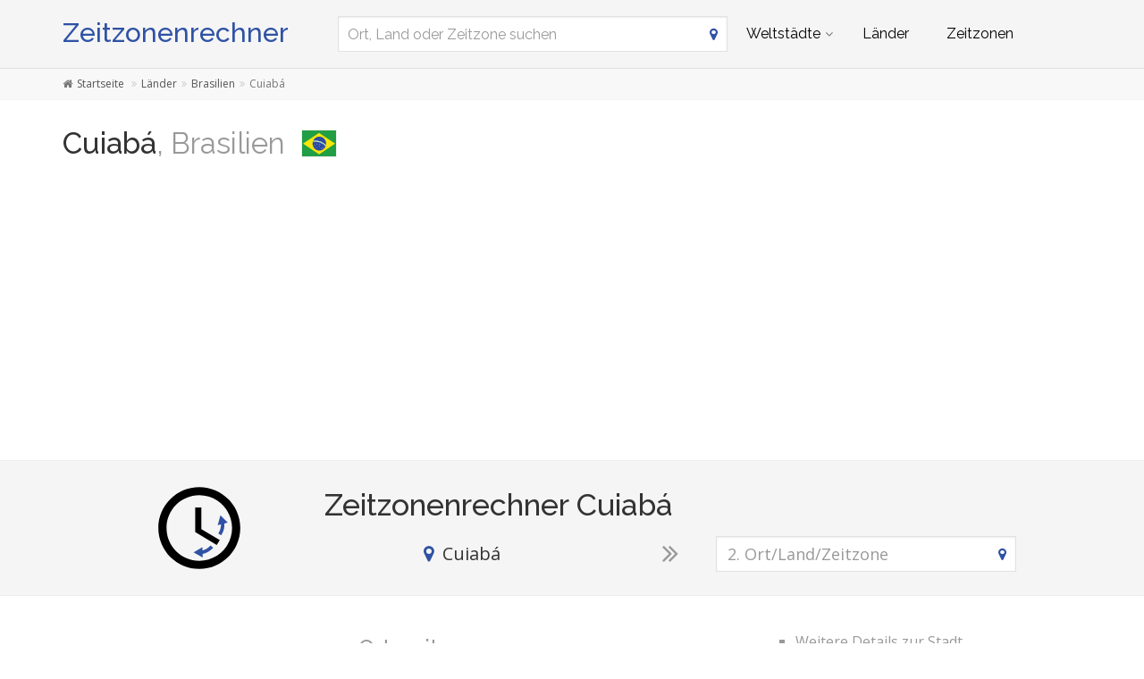

--- FILE ---
content_type: text/html; charset=utf-8
request_url: https://www.zeitzonenrechner.net/br/3465038
body_size: 6600
content:
<!DOCTYPE html><!--[if IE 9]> <html lang="de" class="ie9"> <![endif]--><!--[if !IE]><!--><html lang="de"><!--<![endif]--><head> <meta charset="utf-8"> <link href="//fundingchoicesmessages.google.com" rel="preconnect dns-prefetch" crossorigin><script> function cmp_show_ads_after_consent() {   (adsbygoogle=window.adsbygoogle||[]).pauseAdRequests=0;   } function cmp_change_ads(tcData) { var MeasureContentPerformance = tcData.purpose.consents[8] || false; var hasDeviceStorageAndAccessConsent = tcData.purpose.consents[1] || false; var BasicAds = tcData.purpose.consents[2] || false; if ( hasDeviceStorageAndAccessConsent && BasicAds ) {  (adsbygoogle=window.adsbygoogle||[]).pauseAdRequests=0; if ( MeasureContentPerformance ) {  } } else { if ( MeasureContentPerformance ) {  }  var ads = document.querySelectorAll('.adsbygoogle'), i = 0, l = ads.length; for (i; i < l; i++) { ads[i].style.display = 'none'; } } }  function update_gtag_consent(tcData) {  gtag('consent', 'update', { 'ad_user_data': tcData.purpose.consents[3] ? 'granted' : 'denied', 'ad_personalization': tcData.purpose.consents[4] ? 'granted' : 'denied', 'ad_storage': tcData.purpose.consents[1] ? 'granted' : 'denied', 'analytics_storage': tcData.purpose.consents[8] ? 'granted' : 'denied' }); } var check_tcfapi = window.setInterval(function() { typeof __tcfapi === 'function' ? (window.clearInterval(check_tcfapi), __tcfapi('addEventListener', 2, function(tcData, success) { if ( tcData.eventStatus === 'cmpuishown' ) {   gtag('consent', 'default', { 'ad_storage': 'denied', 'ad_user_data': 'denied', 'ad_personalization': 'denied', 'analytics_storage': 'denied', 'wait_for_update': 500 }); } if (tcData.eventStatus === 'tcloaded' || tcData.eventStatus === 'useractioncomplete') {  if ( ! tcData.gdprApplies ) {  cmp_show_ads_after_consent(); } else {    var hasDeviceStorageAndAccessConsent = tcData.purpose.consents[1] || false;  if (hasDeviceStorageAndAccessConsent) {  var hasGoogleAdvertisingProductsConsent = tcData.vendor.consents[755] || false;  if ( hasGoogleAdvertisingProductsConsent ) {  cmp_show_ads_after_consent(); } else { cmp_change_ads(tcData); } } else { cmp_change_ads(tcData); } } update_gtag_consent(tcData); } })) : null ; /* Intervall (Schleife) nach nach 5 Sekunden beenden, wenn CMP auf dieser Seite überhaupt nicht geladen wird (z.B. adsense = FALSE) */ if ( typeof clearIntervalIfNotFunction === 'undefined' ) { clearIntervalIfNotFunction = true; setTimeout(() => { if ( typeof __tcfapi !== 'function' ) { window.clearInterval(check_tcfapi); } }, "5000"); } }, 50); </script> <title>Zeitzonenrechner Cuiabá, Brasilien: Zeitverschiebung zu Deutschland umrechnen</title> <meta name="robots" content="index,follow" /> <meta name="viewport" content="width=device-width, initial-scale=1.0"> <link rel="apple-touch-icon" sizes="57x57" href="https://www.zeitzonenrechner.net/img/favicon/apple-touch-icon-57x57.png"> <link rel="apple-touch-icon" sizes="60x60" href="https://www.zeitzonenrechner.net/img/favicon/apple-touch-icon-60x60.png"> <link rel="apple-touch-icon" sizes="72x72" href="https://www.zeitzonenrechner.net/img/favicon/apple-touch-icon-72x72.png"> <link rel="apple-touch-icon" sizes="76x76" href="https://www.zeitzonenrechner.net/img/favicon/apple-touch-icon-76x76.png"> <link rel="apple-touch-icon" sizes="114x114" href="https://www.zeitzonenrechner.net/img/favicon/apple-touch-icon-114x114.png"> <link rel="apple-touch-icon" sizes="120x120" href="https://www.zeitzonenrechner.net/img/favicon/apple-touch-icon-120x120.png"> <link rel="apple-touch-icon" sizes="144x144" href="https://www.zeitzonenrechner.net/img/favicon/apple-touch-icon-144x144.png"> <link rel="apple-touch-icon" sizes="152x152" href="https://www.zeitzonenrechner.net/img/favicon/apple-touch-icon-152x152.png"> <link rel="apple-touch-icon" sizes="180x180" href="https://www.zeitzonenrechner.net/img/favicon/apple-touch-icon-180x180.png"> <link rel="icon" type="image/png" href="https://www.zeitzonenrechner.net/img/favicon/favicon-32x32.png" sizes="32x32"> <link rel="icon" type="image/png" href="https://www.zeitzonenrechner.net/img/favicon/favicon-194x194.png" sizes="194x194"> <link rel="icon" type="image/png" href="https://www.zeitzonenrechner.net/img/favicon/favicon-96x96.png" sizes="96x96"> <link rel="icon" type="image/png" href="https://www.zeitzonenrechner.net/img/favicon/android-chrome-192x192.png" sizes="192x192"> <link rel="icon" type="image/png" href="https://www.zeitzonenrechner.net/img/favicon/favicon-16x16.png" sizes="16x16"> <link rel="manifest" href="https://www.zeitzonenrechner.net/img/favicon/manifest.json"> <link rel="mask-icon" href="https://www.zeitzonenrechner.net/img/favicon/safari-pinned-tab.svg" color="#5bbad5"> <link rel="shortcut icon" href="https://www.zeitzonenrechner.net/img/favicon/favicon.ico"> <meta name="apple-mobile-web-app-title" content="Zeitzonenrechner"> <meta name="application-name" content="Zeitzonenrechner"> <meta name="msapplication-TileColor" content="#da532c"> <meta name="msapplication-TileImage" content="https://www.zeitzonenrechner.net/img/favicon/mstile-144x144.png"> <meta name="msapplication-config" content="https://www.zeitzonenrechner.net/img/favicon/browserconfig.xml"> <meta name="theme-color" content="#f5f5f5"> <meta property="og:title" content="Zeitzonenrechner Cuiabá, Brasilien: Zeitverschiebung zu Deutschland umrechnen" /> <meta property="og:site_name" content="Zeitzonenrechner" /> <meta property="og:type" content="website" /> <meta property="og:url" content="https://www.zeitzonenrechner.net/br/3465038" /> <link href='https://fonts.googleapis.com/css?family=Open+Sans|Raleway:700,500,400,300,200' rel='stylesheet' type='text/css'> <link href="https://cdnjs.cloudflare.com/ajax/libs/twitter-bootstrap/3.4.1/css/bootstrap.min.css" rel="stylesheet"> <link rel="stylesheet" href="https://maxcdn.bootstrapcdn.com/font-awesome/4.6.3/css/font-awesome.min.css"> <link href="https://www.zeitzonenrechner.net/inc/style.min.css?v=MQ==" rel="stylesheet" type="text/css" />  <script async src="https://www.googletagmanager.com/gtag/js?id=G-HG7VVY6TJJ"></script> <script> window.dataLayer = window.dataLayer || []; function gtag(){dataLayer.push(arguments);} gtag('js', new Date()); gtag('config', 'G-HG7VVY6TJJ'); </script> <script async src="https://pagead2.googlesyndication.com/pagead/js/adsbygoogle.js?client=ca-pub-1229119852267723" crossorigin="anonymous"></script> <script> </script> </head><body class="no-trans transparent-header"> <div class="page-wrapper">  <div class="header-container">        <header class="header fixed fixed-before clearfix"> <div class="container"> <div class="row"> <div class="col-md-3">   <div class="header-left clearfix">  <div id="logo" class="logo de"> <a href="https://www.zeitzonenrechner.net/">Zeitzonenrechner</a> </div> </div>  </div> <div class="col-md-9">   <div class="header-right clearfix">       <div class="main-navigation animated with-dropdown-buttons">   <nav class="navbar navbar-default" role="navigation"> <div class="container-fluid">  <div class="navbar-header"> <div class="row"> <div class="col-md-12 col-sm-12 col-xs-9 search-col"> <form class="form" method="get" action="https://www.zeitzonenrechner.net/search/"> <input name="q" id="search" type="text" class="form-control search " placeholder="Ort, Land oder Zeitzone suchen" aria-label="Ort, Land oder Zeitzone suchen"> <i class="fa fa-map-marker form-control-feedback hidden-xs"></i> </form> </div> <div class="col-xs-3"> <button type="button" class="navbar-toggle" data-toggle="collapse" data-target="#navbar-collapse-1"> <span class="sr-only">Toggle navigation</span> <span class="icon-bar"></span> <span class="icon-bar"></span> <span class="icon-bar"></span> </button> </div> </div> </div>  <div class="collapse navbar-collapse" id="navbar-collapse-1">  <ul class="nav navbar-nav "> <li class="dropdown mega-menu"> <a href="#" class="dropdown-toggle" data-toggle="dropdown">Weltstädte</a> <ul class="dropdown-menu"> <li> <div class="row"> <div class="col-md-12"> <h4 class="title">Metropolen unserer Welt</h4> <div class="row"> <div class="col-sm-6 col-md-3"> <div class="divider"></div> <ul class="menu"> <li><a href="https://www.zeitzonenrechner.net/cn/1796236"><span class="flag-icon flag-icon-cn"></span>Shanghai</a></li><li><a href="https://www.zeitzonenrechner.net/cn/1816670"><span class="flag-icon flag-icon-cn"></span>Beijing</a></li><li><a href="https://www.zeitzonenrechner.net/cn/1795565"><span class="flag-icon flag-icon-cn"></span>Shenzhen</a></li><li><a href="https://www.zeitzonenrechner.net/cn/1809858"><span class="flag-icon flag-icon-cn"></span>Guangzhou</a></li><li><a href="https://www.zeitzonenrechner.net/cd/2314302"><span class="flag-icon flag-icon-cd"></span>Kinshasa</a></li><li><a href="https://www.zeitzonenrechner.net/ng/2332459"><span class="flag-icon flag-icon-ng"></span>Lagos</a></li><li><a href="https://www.zeitzonenrechner.net/tr/745044"><span class="flag-icon flag-icon-tr"></span>Istanbul</a></li><li><a href="https://www.zeitzonenrechner.net/cn/1815286"><span class="flag-icon flag-icon-cn"></span>Chengdu</a></li><li><a href="https://www.zeitzonenrechner.net/in/1275339"><span class="flag-icon flag-icon-in"></span>Mumbai</a></li><li><a href="https://www.zeitzonenrechner.net/br/3448439"><span class="flag-icon flag-icon-br"></span>São Paulo</a></li> </ul> </div> <div class="col-sm-6 col-md-3"> <div class="divider"></div> <ul class="menu"> <li><a href="https://www.zeitzonenrechner.net/mx/3530597"><span class="flag-icon flag-icon-mx"></span>Mexico City</a></li><li><a href="https://www.zeitzonenrechner.net/pk/1174872"><span class="flag-icon flag-icon-pk"></span>Karachi</a></li><li><a href="https://www.zeitzonenrechner.net/cn/1792947"><span class="flag-icon flag-icon-cn"></span>Tianjin</a></li><li><a href="https://www.zeitzonenrechner.net/in/1273294"><span class="flag-icon flag-icon-in"></span>Delhi</a></li><li><a href="https://www.zeitzonenrechner.net/cn/1791247"><span class="flag-icon flag-icon-cn"></span>Wuhan</a></li><li><a href="https://www.zeitzonenrechner.net/ru/524901"><span class="flag-icon flag-icon-ru"></span>Moscow</a></li><li><a href="https://www.zeitzonenrechner.net/bd/1185241"><span class="flag-icon flag-icon-bd"></span>Dhaka</a></li><li><a href="https://www.zeitzonenrechner.net/kr/1835848"><span class="flag-icon flag-icon-kr"></span>Seoul</a></li><li><a href="https://www.zeitzonenrechner.net/cn/1812545"><span class="flag-icon flag-icon-cn"></span>Dongguan</a></li><li><a href="https://www.zeitzonenrechner.net/eg/360630"><span class="flag-icon flag-icon-eg"></span>Cairo</a></li> </ul> </div> <div class="col-sm-6 col-md-3"> <div class="divider"></div> <ul class="menu"> <li><a href="https://www.zeitzonenrechner.net/cn/1790630"><span class="flag-icon flag-icon-cn"></span>Xi’an</a></li><li><a href="https://www.zeitzonenrechner.net/cn/1799962"><span class="flag-icon flag-icon-cn"></span>Nanjing</a></li><li><a href="https://www.zeitzonenrechner.net/cn/1808926"><span class="flag-icon flag-icon-cn"></span>Hangzhou</a></li><li><a href="https://www.zeitzonenrechner.net/cn/1811103"><span class="flag-icon flag-icon-cn"></span>Foshan</a></li><li><a href="https://www.zeitzonenrechner.net/vn/1566083"><span class="flag-icon flag-icon-vn"></span>Ho Chi Minh City</a></li><li><a href="https://www.zeitzonenrechner.net/gb/2643743"><span class="flag-icon flag-icon-gb"></span>London</a></li><li><a href="https://www.zeitzonenrechner.net/us/5128581"><span class="flag-icon flag-icon-us"></span>New York City</a></li><li><a href="https://www.zeitzonenrechner.net/id/1642911"><span class="flag-icon flag-icon-id"></span>Jakarta</a></li><li><a href="https://www.zeitzonenrechner.net/in/1277333"><span class="flag-icon flag-icon-in"></span>Bengaluru</a></li><li><a href="https://www.zeitzonenrechner.net/jp/1850147"><span class="flag-icon flag-icon-jp"></span>Tokyo</a></li> </ul> </div> <div class="col-sm-6 col-md-3"> <div class="divider"></div> <ul class="menu"> <li><a href="https://www.zeitzonenrechner.net/vn/1581130"><span class="flag-icon flag-icon-vn"></span>Hanoi</a></li><li><a href="https://www.zeitzonenrechner.net/tw/1668341"><span class="flag-icon flag-icon-tw"></span>Taipei</a></li><li><a href="https://www.zeitzonenrechner.net/pe/3936456"><span class="flag-icon flag-icon-pe"></span>Lima</a></li><li><a href="https://www.zeitzonenrechner.net/co/3688689"><span class="flag-icon flag-icon-co"></span>Bogotá</a></li><li><a href="https://www.zeitzonenrechner.net/hk/1819729"><span class="flag-icon flag-icon-hk"></span>Hong Kong</a></li><li><a href="https://www.zeitzonenrechner.net/cn/1814906"><span class="flag-icon flag-icon-cn"></span>Chongqing</a></li><li><a href="https://www.zeitzonenrechner.net/iq/98182"><span class="flag-icon flag-icon-iq"></span>Baghdad</a></li><li><a href="https://www.zeitzonenrechner.net/cn/1797929"><span class="flag-icon flag-icon-cn"></span>Qingdao</a></li><li><a href="https://www.zeitzonenrechner.net/ir/112931"><span class="flag-icon flag-icon-ir"></span>Tehran</a></li><li><a href="https://www.zeitzonenrechner.net/cn/2034937"><span class="flag-icon flag-icon-cn"></span>Shenyang</a></li> </ul> </div> </div> </div> </div> </li> </ul> </li> <li><a href="https://www.zeitzonenrechner.net/laender">Länder</a></li> <li><a href="https://www.zeitzonenrechner.net/zeitzonen">Zeitzonen</a></li> </ul>  </div> </div> </nav>  </div>  </div>  </div> </div> </div> </header>  </div>  <div class="breadcrumb-container hidden-xs"> <div class="container"> <ol class="breadcrumb" itemscope itemtype="https://schema.org/BreadcrumbList"> <li itemprop="itemListElement" itemscope itemtype="https://schema.org/ListItem"> <a itemprop="item" href="https://www.zeitzonenrechner.net/" title="Startseite"><i class="fa fa-home"></i><span itemprop="name">Startseite</span></a> <meta itemprop="position" content="1" /> </li> <li itemprop="itemListElement" itemscope itemtype="https://schema.org/ListItem"><a itemprop="item" href="https://www.zeitzonenrechner.net/laender"><span itemprop="name">Länder</span></a><meta itemprop="position" content="2" /></li><li itemprop="itemListElement" itemscope itemtype="https://schema.org/ListItem"><a itemprop="item" href="https://www.zeitzonenrechner.net/br"><span itemprop="name">Brasilien</span></a><meta itemprop="position" content="3" /></li><li class="active">Cuiabá</li> </ol> </div> </div> <section class="white-bg pv-20 clearfix"> <div class="container"> <div class="row"> <div class="col-md-12"> <h1>Cuiabá<span class="text-muted country">, Brasilien</span> <img class="flag bordered" src="https://www.zeitzonenrechner.net/img/flag-icon-css/flags/4x3/br.svg" alt="Cuiabá Zeitzone Rechner online Brasilien" width="40" height="30" /></h1> <div class="ads-head">  <ins class="adsbygoogle" style="display:block" data-full-width-responsive="true" data-ad-client="ca-pub-1229119852267723" data-ad-slot="4204077362" data-ad-format="auto"></ins> <script> (adsbygoogle = window.adsbygoogle || []).push({}); </script> </div> </div> </div></div> </section> <section class="light-gray-bg pv-20 clearfix"> <div class="container"><div class="row"> <div class="zeitzonenrechner-formular"> <div class="col-lg-2 col-lg-offset-1 col-md-2 col-md-offset-1 col-sm-2 hidden-xs"> <img class="img-responsive" src="https://www.zeitzonenrechner.net/img/zeitverschiebung.svg" alt="Zeitzonenrechner online: Differenz zwischen Zeitzonen mit Datum"> </div> <div class="col-lg-9 col-md-9 col-sm-10"> <div class="row"> <div class="visible-xs col-xs-3"> <img class="visible-xs center-block" src="https://www.zeitzonenrechner.net/img/zeitverschiebung.svg" alt="Internationale Konferenz oder Meeting geplant: Zeitzonen umrechnen und Zeitzonenrechner nutzen"> </div> <div class="col-md-12 col-sm-12 col-xs-9"> <h2>Zeitzonenrechner Cuiabá</h2> </div> <div class="col-lg-5 col-md-5 col-sm-5 col-xs-12"> <div class="text-center diff_first " data-type="city" data-id="3465038"><i class="text-default fa fa-map-marker pr-10"></i><span>Cuiabá</span><i class="text-muted fa fa-close mt-5 ml-10"></i></div> <input class="form-control hidden" id="diff_first" type="text" placeholder="1. Ort/Land/Zeitzone" aria-label="1. Ort/Land/Zeitzone" /> <i class="fa fa-map-marker form-control-feedback hidden"></i> </div> <div class="col-lg-1 col-md-1 col-sm-1 col-xs-12 text-center"> <i class="text-muted fa fa-2x fa-angle-double-right hidden-xs"></i> <i class="text-muted fa fa-2x fa-angle-double-down visible-xs"></i> </div> <div class="col-lg-5 col-md-5 col-sm-5 col-xs-12"> <input class="form-control" id="diff_second" type="text" placeholder="2. Ort/Land/Zeitzone" aria-label="2. Ort/Land/Zeitzone" /> <i class="fa fa-map-marker form-control-feedback"></i> </div> </div> </div> </div> </div></div> </section> <section class="white-bg pv-20 clearfix"> <div class="container"><div class="row"> <div class="col-md-8 col-sm-8"> <div class="clock big" id="696d32e5bc93b" rel="-4"> <h3 class="text-muted">Ortszeit</h3> <h2>Cuiabá<br><span class="text-muted">Brasilien</span></h2> <div class="date"></div> <div class="time"></div> <div class="ads-clock">  <ins class="adsbygoogle" style="display:block" data-full-width-responsive="true" data-ad-client="ca-pub-1229119852267723" data-ad-slot="8634276968" data-ad-format="auto"></ins> <script> (adsbygoogle = window.adsbygoogle || []).push({}); </script> </div> </div> <span itemscope itemtype="clock_widget"> <meta itemprop="clock_widget_timezone" content="America/Cuiaba" /> <meta itemprop="clock_widget_type" content="city" /> <meta itemprop="clock_widget_id" content="3465038" /> </span> </div> <div class="col-md-4 col-sm-4"> <ul class="mt-20 text-muted"> <li>Weitere Details zur Stadt</li> <li>Informationen zur Zeitzone</li> <li>Tabelle mit Uhrzeiten im direkten Vergleich</li> </ul> <p><a href="https://www.zeitverschiebung.net/de/city/3465038" class="btn btn-lg btn-gray btn-animated">Cuiabá<i class="fa fa-arrow-right pl-20"></i></a></p> </div> </div></div> </section> <section class="light-gray-bg pv-20 clearfix"> <div class="container"><div class="row"> <div class="col-md-12"> <h2>Weitere große Orte in der Nähe von Cuiabá</h2> <div class="col-lg-3 col-md-4 col-sm-4 mb-10"><a href="https://www.zeitzonenrechner.net/br/3467747"><span class="flag-icon flag-icon-br mr-10"></span>Campo Grande</a></div><div class="col-lg-3 col-md-4 col-sm-4 mb-10"><a href="https://www.zeitzonenrechner.net/br/3462377"><span class="flag-icon flag-icon-br mr-10"></span>Goiânia</a></div><div class="col-lg-3 col-md-4 col-sm-4 mb-10"><a href="https://www.zeitzonenrechner.net/br/6316406"><span class="flag-icon flag-icon-br mr-10"></span>Aparecida de Goiânia</a></div><div class="col-lg-3 col-md-4 col-sm-4 mb-10"><a href="https://www.zeitzonenrechner.net/bo/3904906"><span class="flag-icon flag-icon-bo mr-10"></span>Santa Cruz de la Sierra</a></div><div class="col-lg-3 col-md-4 col-sm-4 mb-10"><a href="https://www.zeitzonenrechner.net/br/3469058"><span class="flag-icon flag-icon-br mr-10"></span>Brasília</a></div><div class="col-lg-3 col-md-4 col-sm-4 mb-10"><a href="https://www.zeitzonenrechner.net/br/3445831"><span class="flag-icon flag-icon-br mr-10"></span>Uberlândia</a></div><div class="col-lg-3 col-md-4 col-sm-4 mb-10"><a href="https://www.zeitzonenrechner.net/bo/3919968"><span class="flag-icon flag-icon-bo mr-10"></span>Cochabamba</a></div><div class="col-lg-3 col-md-4 col-sm-4 mb-10"><a href="https://www.zeitzonenrechner.net/br/3451328"><span class="flag-icon flag-icon-br mr-10"></span>Ribeirão Preto</a></div><div class="col-lg-3 col-md-4 col-sm-4 mb-10"><a href="https://www.zeitzonenrechner.net/br/3458449"><span class="flag-icon flag-icon-br mr-10"></span>Londrina</a></div><div class="col-lg-3 col-md-4 col-sm-4 mb-10"><a href="https://www.zeitzonenrechner.net/bo/3911925"><span class="flag-icon flag-icon-bo mr-10"></span>La Paz</a></div><div class="col-lg-3 col-md-4 col-sm-4 mb-10"><a href="https://www.zeitzonenrechner.net/br/3662762"><span class="flag-icon flag-icon-br mr-10"></span>Porto Velho</a></div><div class="col-lg-3 col-md-4 col-sm-4 mb-10"><a href="https://www.zeitzonenrechner.net/br/3453643"><span class="flag-icon flag-icon-br mr-10"></span>Piracicaba</a></div><div class="col-lg-3 col-md-4 col-sm-4 mb-10"><a href="https://www.zeitzonenrechner.net/br/3451353"><span class="flag-icon flag-icon-br mr-10"></span>Ribeirão das Neves</a></div><div class="col-lg-3 col-md-4 col-sm-4 mb-10"><a href="https://www.zeitzonenrechner.net/py/3439389"><span class="flag-icon flag-icon-py mr-10"></span>Asunción</a></div><div class="col-lg-3 col-md-4 col-sm-4 mb-10"><a href="https://www.zeitzonenrechner.net/br/3465624"><span class="flag-icon flag-icon-br mr-10"></span>Contagem</a></div><div class="col-lg-3 col-md-4 col-sm-4 mb-10"><a href="https://www.zeitzonenrechner.net/br/3467865"><span class="flag-icon flag-icon-br mr-10"></span>Campinas</a></div><div class="col-lg-3 col-md-4 col-sm-4 mb-10"><a href="https://www.zeitzonenrechner.net/br/3470127"><span class="flag-icon flag-icon-br mr-10"></span>Belo Horizonte</a></div><div class="col-lg-3 col-md-4 col-sm-4 mb-10"><a href="https://www.zeitzonenrechner.net/br/3447399"><span class="flag-icon flag-icon-br mr-10"></span>Sorocaba</a></div><div class="col-lg-3 col-md-4 col-sm-4 mb-10"><a href="https://www.zeitzonenrechner.net/br/3662574"><span class="flag-icon flag-icon-br mr-10"></span>Rio Branco</a></div><div class="col-lg-3 col-md-4 col-sm-4 mb-10"><a href="https://www.zeitzonenrechner.net/br/3455775"><span class="flag-icon flag-icon-br mr-10"></span>Osasco</a></div><div class="col-lg-3 col-md-4 col-sm-4 mb-10"><a href="https://www.zeitzonenrechner.net/br/3461786"><span class="flag-icon flag-icon-br mr-10"></span>Guarulhos</a></div><div class="col-lg-3 col-md-4 col-sm-4 mb-10"><a href="https://www.zeitzonenrechner.net/br/3448439"><span class="flag-icon flag-icon-br mr-10"></span>São Paulo</a></div><div class="col-lg-3 col-md-4 col-sm-4 mb-10"><a href="https://www.zeitzonenrechner.net/br/3448636"><span class="flag-icon flag-icon-br mr-10"></span>São José dos Campos</a></div><div class="col-lg-3 col-md-4 col-sm-4 mb-10"><a href="https://www.zeitzonenrechner.net/br/3449701"><span class="flag-icon flag-icon-br mr-10"></span>Santo André</a></div><div class="col-lg-3 col-md-4 col-sm-4 mb-10"><a href="https://www.zeitzonenrechner.net/br/3449344"><span class="flag-icon flag-icon-br mr-10"></span>São Bernardo do Campo</a></div><div class="col-lg-3 col-md-4 col-sm-4 mb-10"><a href="https://www.zeitzonenrechner.net/br/3457381"><span class="flag-icon flag-icon-br mr-10"></span>Mauá</a></div><div class="col-lg-3 col-md-4 col-sm-4 mb-10"><a href="https://www.zeitzonenrechner.net/br/3449433"><span class="flag-icon flag-icon-br mr-10"></span>Santos</a></div><div class="col-lg-3 col-md-4 col-sm-4 mb-10"><a href="https://www.zeitzonenrechner.net/br/3464975"><span class="flag-icon flag-icon-br mr-10"></span>Curitiba</a></div><div class="col-lg-3 col-md-4 col-sm-4 mb-10"><a href="https://www.zeitzonenrechner.net/br/3459505"><span class="flag-icon flag-icon-br mr-10"></span>Juiz de Fora</a></div><div class="col-lg-3 col-md-4 col-sm-4 mb-10"><a href="https://www.zeitzonenrechner.net/pe/3947322"><span class="flag-icon flag-icon-pe mr-10"></span>Arequipa</a></div><div class="col-lg-3 col-md-4 col-sm-4 mb-10"><a href="https://www.zeitzonenrechner.net/ar/3838233"><span class="flag-icon flag-icon-ar mr-10"></span>Salta</a></div><div class="col-lg-3 col-md-4 col-sm-4 mb-10"><a href="https://www.zeitzonenrechner.net/br/3456160"><span class="flag-icon flag-icon-br mr-10"></span>Nova Iguaçu</a></div><div class="col-lg-3 col-md-4 col-sm-4 mb-10"><a href="https://www.zeitzonenrechner.net/br/3470142"><span class="flag-icon flag-icon-br mr-10"></span>Belford Roxo</a></div><div class="col-lg-3 col-md-4 col-sm-4 mb-10"><a href="https://www.zeitzonenrechner.net/pe/3941584"><span class="flag-icon flag-icon-pe mr-10"></span>Cusco</a></div><div class="col-lg-3 col-md-4 col-sm-4 mb-10"><a href="https://www.zeitzonenrechner.net/br/3448877"><span class="flag-icon flag-icon-br mr-10"></span>São João de Meriti</a></div><div class="col-lg-3 col-md-4 col-sm-4 mb-10"><a href="https://www.zeitzonenrechner.net/br/3464374"><span class="flag-icon flag-icon-br mr-10"></span>Duque de Caxias</a></div><div class="col-lg-3 col-md-4 col-sm-4 mb-10"><a href="https://www.zeitzonenrechner.net/br/3451190"><span class="flag-icon flag-icon-br mr-10"></span>Rio de Janeiro</a></div><div class="col-lg-3 col-md-4 col-sm-4 mb-10"><a href="https://www.zeitzonenrechner.net/br/3456283"><span class="flag-icon flag-icon-br mr-10"></span>Niterói</a></div><div class="col-lg-3 col-md-4 col-sm-4 mb-10"><a href="https://www.zeitzonenrechner.net/br/3459712"><span class="flag-icon flag-icon-br mr-10"></span>Joinville</a></div><div class="col-lg-3 col-md-4 col-sm-4 mb-10"><a href="https://www.zeitzonenrechner.net/br/3467693"><span class="flag-icon flag-icon-br mr-10"></span>Campos dos Goytacazes</a></div><div class="col-lg-3 col-md-4 col-sm-4 mb-10"><a href="https://www.zeitzonenrechner.net/br/3663517"><span class="flag-icon flag-icon-br mr-10"></span>Manaus</a></div><div class="col-lg-3 col-md-4 col-sm-4 mb-10"><a href="https://www.zeitzonenrechner.net/br/3463478"><span class="flag-icon flag-icon-br mr-10"></span>Feira de Santana</a></div><div class="col-lg-3 col-md-4 col-sm-4 mb-10"><a href="https://www.zeitzonenrechner.net/ar/3836873"><span class="flag-icon flag-icon-ar mr-10"></span>San Miguel de Tucumán</a></div><div class="col-lg-3 col-md-4 col-sm-4 mb-10"><a href="https://www.zeitzonenrechner.net/br/3450554"><span class="flag-icon flag-icon-br mr-10"></span>Salvador</a></div><div class="col-lg-3 col-md-4 col-sm-4 mb-10"><a href="https://www.zeitzonenrechner.net/br/3463237"><span class="flag-icon flag-icon-br mr-10"></span>Florianópolis</a></div><div class="col-lg-3 col-md-4 col-sm-4 mb-10"><a href="https://www.zeitzonenrechner.net/br/3386496"><span class="flag-icon flag-icon-br mr-10"></span>Teresina</a></div><div class="col-lg-3 col-md-4 col-sm-4 mb-10"><a href="https://www.zeitzonenrechner.net/pe/3939459"><span class="flag-icon flag-icon-pe mr-10"></span>Huancayo</a></div><div class="col-lg-3 col-md-4 col-sm-4 mb-10"><a href="https://www.zeitzonenrechner.net/br/3471872"><span class="flag-icon flag-icon-br mr-10"></span>Aracaju</a></div><div class="col-lg-3 col-md-4 col-sm-4 mb-10"><a href="https://www.zeitzonenrechner.net/br/3452925"><span class="flag-icon flag-icon-br mr-10"></span>Porto Alegre</a></div><div class="col-lg-3 col-md-4 col-sm-4 mb-10"><a href="https://www.zeitzonenrechner.net/br/3405870"><span class="flag-icon flag-icon-br mr-10"></span>Belém</a></div><div class="col-lg-3 col-md-4 col-sm-4 mb-10"><a href="https://www.zeitzonenrechner.net/br/3407669"><span class="flag-icon flag-icon-br mr-10"></span>Ananindeua</a></div></div> </div></div> </section> <section class="white-bg pv-20 clearfix"> <div class="container"><div class="row"> <div class="col-md-12"> <h2>Nachbarstaaten</h2> <div class="col-lg-3 col-md-4 col-sm-4 mb-10"><a href="https://www.zeitzonenrechner.net/ar"><span class="flag-icon flag-icon-ar bordered mr-10"></span>Argentinien</a></div><div class="col-lg-3 col-md-4 col-sm-4 mb-10"><a href="https://www.zeitzonenrechner.net/bo"><span class="flag-icon flag-icon-bo bordered mr-10"></span>Bolivien</a></div><div class="col-lg-3 col-md-4 col-sm-4 mb-10"><a href="https://www.zeitzonenrechner.net/co"><span class="flag-icon flag-icon-co bordered mr-10"></span>Kolumbien</a></div><div class="col-lg-3 col-md-4 col-sm-4 mb-10"><a href="https://www.zeitzonenrechner.net/gf"><span class="flag-icon flag-icon-gf bordered mr-10"></span>Französisch-Guayana</a></div><div class="col-lg-3 col-md-4 col-sm-4 mb-10"><a href="https://www.zeitzonenrechner.net/gy"><span class="flag-icon flag-icon-gy bordered mr-10"></span>Guyana</a></div><div class="col-lg-3 col-md-4 col-sm-4 mb-10"><a href="https://www.zeitzonenrechner.net/pe"><span class="flag-icon flag-icon-pe bordered mr-10"></span>Peru</a></div><div class="col-lg-3 col-md-4 col-sm-4 mb-10"><a href="https://www.zeitzonenrechner.net/py"><span class="flag-icon flag-icon-py bordered mr-10"></span>Paraguay</a></div><div class="col-lg-3 col-md-4 col-sm-4 mb-10"><a href="https://www.zeitzonenrechner.net/sr"><span class="flag-icon flag-icon-sr bordered mr-10"></span>Suriname</a></div><div class="col-lg-3 col-md-4 col-sm-4 mb-10"><a href="https://www.zeitzonenrechner.net/uy"><span class="flag-icon flag-icon-uy bordered mr-10"></span>Uruguay</a></div><div class="col-lg-3 col-md-4 col-sm-4 mb-10"><a href="https://www.zeitzonenrechner.net/ve"><span class="flag-icon flag-icon-ve bordered mr-10"></span>Venezuela</a></div></div> <div class="ads-content pv-20">  <ins class="adsbygoogle" style="display:block" data-full-width-responsive="true" data-ad-client="ca-pub-1229119852267723" data-ad-slot="7157543765" data-ad-format="rectangle"></ins> <script> (adsbygoogle = window.adsbygoogle || []).push({}); </script> </div> </div></div> </section> <section class="light-gray-bg pv-20 clearfix"> <div class="container"><div class="row"> <div class="col-md-12"> <h2>Zeitzonen mit UTC-4</h2> <div class="col-lg-4 col-md-6 col-sm-6 mb-10"><a href="https://www.zeitzonenrechner.net/zeitzone-12"><i class="fa fa-clock-o pr-10"></i>AMT<br><span class="text-muted">Amazon Time</span></a></div><div class="col-lg-4 col-md-6 col-sm-6 mb-10"><a href="https://www.zeitzonenrechner.net/zeitzone-16"><i class="fa fa-clock-o pr-10"></i>AST<br><span class="text-muted">Atlantic Standard Time</span></a></div><div class="col-lg-4 col-md-6 col-sm-6 mb-10"><a href="https://www.zeitzonenrechner.net/zeitzone-25"><i class="fa fa-clock-o pr-10"></i>BOT<br><span class="text-muted">Bolivia Time</span></a></div><div class="col-lg-4 col-md-6 col-sm-6 mb-10"><a href="https://www.zeitzonenrechner.net/zeitzone-35"><i class="fa fa-clock-o pr-10"></i>CDT<br><span class="text-muted">Cuba Daylight Time</span></a></div><div class="col-lg-4 col-md-6 col-sm-6 mb-10"><a href="https://www.zeitzonenrechner.net/zeitzone-48"><i class="fa fa-clock-o pr-10"></i>CLT<br><span class="text-muted">Chile Standard Time</span></a></div><div class="col-lg-4 col-md-6 col-sm-6 mb-10"><a href="https://www.zeitzonenrechner.net/zeitzone-49"><i class="fa fa-clock-o pr-10"></i>COST<br><span class="text-muted">Colombia Summer Time</span></a></div><div class="col-lg-4 col-md-6 col-sm-6 mb-10"><a href="https://www.zeitzonenrechner.net/zeitzone-66"><i class="fa fa-clock-o pr-10"></i>ECT<br><span class="text-muted">Eastern Caribbean Time</span></a></div><div class="col-lg-4 col-md-6 col-sm-6 mb-10"><a href="https://www.zeitzonenrechner.net/zeitzone-68"><i class="fa fa-clock-o pr-10"></i>EDT<br><span class="text-muted">Eastern Daylight Time (North America)</span></a></div><div class="col-lg-4 col-md-6 col-sm-6 mb-10"><a href="https://www.zeitzonenrechner.net/zeitzone-81"><i class="fa fa-clock-o pr-10"></i>FKT<br><span class="text-muted">Falkland Islands Time</span></a></div><div class="col-lg-4 col-md-6 col-sm-6 mb-10"><a href="https://www.zeitzonenrechner.net/zeitzone-92"><i class="fa fa-clock-o pr-10"></i>GYT<br><span class="text-muted">Guyana Time</span></a></div><div class="col-lg-4 col-md-6 col-sm-6 mb-10"><a href="https://www.zeitzonenrechner.net/zeitzone-158"><i class="fa fa-clock-o pr-10"></i>PYT<br><span class="text-muted">Paraguay Time (South America)</span></a></div><div class="col-lg-4 col-md-6 col-sm-6 mb-10"><a href="https://www.zeitzonenrechner.net/zeitzone-189"><i class="fa fa-clock-o pr-10"></i>VET<br><span class="text-muted">Venezuelan Standard Time</span></a></div></div> </div></div> </section> <section class="white-bg pv-20 clearfix"> <div class="container"><div class="row"> <div class="clocks"> <div class="col-md-2 col-sm-3 col-xs-6 clock clickable" id="clock_new_york" rel="-5"> <a href="https://www.zeitzonenrechner.net/us/5128581">New York<span class="flag-icon flag-icon-us bordered"></span></a> <div class="date"></div> <div class="time"></div> </div> <div class="col-md-2 col-sm-3 col-xs-6 clock clickable" id="clock_london" rel="0"> <a href="https://www.zeitzonenrechner.net/gb/2643743">London<span class="flag-icon flag-icon-gb bordered"></span></a> <div class="date"></div> <div class="time"></div> </div> <div class="visible-xs col-xs-12 clock-margin"></div> <div class="col-md-2 col-sm-3 col-xs-6 clock clickable" id="clock_hong_kong" rel="8"> <a href="https://www.zeitzonenrechner.net/hk/1819729">Hong Kong<span class="flag-icon flag-icon-hk bordered"></span></a> <div class="date"></div> <div class="time"></div> </div> <div class="col-md-2 col-sm-3 col-xs-6 clock clickable" id="clock_singapore" rel="8"> <a href="https://www.zeitzonenrechner.net/sg/1880252">Singapore<span class="flag-icon flag-icon-sg bordered"></span></a> <div class="date"></div> <div class="time"></div> </div> <div class="visible-sm col-sm-12 clock-margin"></div> <div class="col-md-2 col-sm-3 hidden-xs clock clickable" id="clock_sao_paolo" rel="-3"> <a href="https://www.zeitzonenrechner.net/br/3448439">São Paulo<span class="flag-icon flag-icon-br bordered"></span></a> <div class="date"></div> <div class="time"></div> </div> <div class="col-md-2 col-sm-3 hidden-xs clock clickable" id="clock_frankfurt" rel="1"> <a href="https://www.zeitzonenrechner.net/de/2925533">Frankfurt<span class="flag-icon flag-icon-de bordered"></span></a> <div class="date"></div> <div class="time"></div> </div> <div class="hidden-lg hidden-md col-sm-3 hidden-xs clock clickable" id="clock_tokio" rel="9"> <a href="https://www.zeitzonenrechner.net/jp/1850147">Tokyo<span class="flag-icon flag-icon-jp bordered"></span></a> <div class="date"></div> <div class="time"></div> </div> <div class="hidden-lg hidden-md col-sm-3 hidden-xs clock clickable" id="clock_sydney" rel="11"> <a href="https://www.zeitzonenrechner.net/au/2147714">Sydney<span class="flag-icon flag-icon-au bordered"></span></a> <div class="date"></div> <div class="time"></div> </div> </div> </div> </div> </section>   <footer id="footer" class="clearfix ">   <div class="footer"> <div class="container"> <div class="footer-inner"> <div class="row"> <div class="col-md-12"> <div class="footer-content"> <h4 class="title text-default">Zeitzonenrechner.net</h4> <p>Online die Uhrzeit (mit Datum) verschiedener Zeitzonen (für ein Meeting oder eine Konferenz) umrechnen.</p> <div class="separator-2"></div> <nav class="mb-20"> <ul class="nav nav-pills nav-stacked list-style-icons"> <li><a href="https://www.zeitverschiebung.net/de/"><i class="fa fa-chevron-right"></i> Zeitzonen: Zeitverschiebung berechnen</a></li> <li><a href="https://www.zeitverschiebung.net/de/clock-widget"><i class="fa fa-chevron-right"></i> Uhr-Widget für die Webseite oder Blog</a></li> </ul> </nav> </div> </div> </div> </div> </div> </div>    <div class="subfooter default-bg"> <div class="container"> <div class="subfooter-inner"> <div class="row"> <div class="col-md-12"> <p class="text-center"><a href="https://www.zeitzonenrechner.net/contact">Nutzungsbedingungen, Datenschutzerklärung, Quellen & Impressum</a></p> </div> </div> </div> </div> </div>  </footer>  </div>  <script src="https://ajax.googleapis.com/ajax/libs/jquery/1.12.2/jquery.min.js"></script> <script src="https://cdnjs.cloudflare.com/ajax/libs/twitter-bootstrap/3.4.1/js/bootstrap.min.js"></script> <script src="https://cdnjs.cloudflare.com/ajax/libs/modernizr/2.8.3/modernizr.min.js"></script> <script type="text/javascript" src="https://www.zeitzonenrechner.net/inc/script.min.js?v=MQ=="></script> <script defer src="https://static.cloudflareinsights.com/beacon.min.js/vcd15cbe7772f49c399c6a5babf22c1241717689176015" integrity="sha512-ZpsOmlRQV6y907TI0dKBHq9Md29nnaEIPlkf84rnaERnq6zvWvPUqr2ft8M1aS28oN72PdrCzSjY4U6VaAw1EQ==" data-cf-beacon='{"version":"2024.11.0","token":"6300487686e44b9eb43e7aa8418e9776","r":1,"server_timing":{"name":{"cfCacheStatus":true,"cfEdge":true,"cfExtPri":true,"cfL4":true,"cfOrigin":true,"cfSpeedBrain":true},"location_startswith":null}}' crossorigin="anonymous"></script>
</body></html>

--- FILE ---
content_type: text/html; charset=utf-8
request_url: https://www.google.com/recaptcha/api2/aframe
body_size: 265
content:
<!DOCTYPE HTML><html><head><meta http-equiv="content-type" content="text/html; charset=UTF-8"></head><body><script nonce="UVUn8u1TQS_eut0Nn2xrAg">/** Anti-fraud and anti-abuse applications only. See google.com/recaptcha */ try{var clients={'sodar':'https://pagead2.googlesyndication.com/pagead/sodar?'};window.addEventListener("message",function(a){try{if(a.source===window.parent){var b=JSON.parse(a.data);var c=clients[b['id']];if(c){var d=document.createElement('img');d.src=c+b['params']+'&rc='+(localStorage.getItem("rc::a")?sessionStorage.getItem("rc::b"):"");window.document.body.appendChild(d);sessionStorage.setItem("rc::e",parseInt(sessionStorage.getItem("rc::e")||0)+1);localStorage.setItem("rc::h",'1768764137226');}}}catch(b){}});window.parent.postMessage("_grecaptcha_ready", "*");}catch(b){}</script></body></html>

--- FILE ---
content_type: image/svg+xml
request_url: https://www.zeitzonenrechner.net/img/flag-icon-css/flags/4x3/ve.svg
body_size: -81
content:
<svg xmlns="http://www.w3.org/2000/svg" xmlns:xlink="http://www.w3.org/1999/xlink" width="640" height="480" viewBox="0 0 128 96">
  <defs>
    <g id="d" transform="translate(0 -36)">
      <g id="c">
        <g id="b">
          <path d="M0-5L-1.545-.245l2.853.927z" id="a" fill="#fff"/>
          <use xlink:href="#a" transform="scale(-1 1)" width="180" height="120"/>
        </g>
        <use xlink:href="#b" transform="rotate(72)" width="180" height="120"/>
      </g>
      <use xlink:href="#b" transform="rotate(-72)" width="180" height="120"/>
      <use xlink:href="#c" transform="rotate(144)" width="180" height="120"/>
    </g>
  </defs>
  <path d="M0 0h128v96H0z" fill="#cf142b"/>
  <path d="M0 0h128v64H0z" fill="#00247d"/>
  <path d="M0 0h128v32H0z" fill="#fc0"/>
  <g transform="matrix(.8 0 0 .8 64 67.2)">
    <g id="f">
      <g id="e">
        <use xlink:href="#d" transform="rotate(10)" width="180" height="120"/>
        <use xlink:href="#d" transform="rotate(30)" width="180" height="120"/>
      </g>
      <use xlink:href="#e" transform="rotate(40)" width="180" height="120"/>
    </g>
    <use xlink:href="#f" transform="rotate(-80)" width="180" height="120"/>
  </g>
</svg>


--- FILE ---
content_type: image/svg+xml
request_url: https://www.zeitzonenrechner.net/img/flag-icon-css/flags/4x3/gf.svg
body_size: -325
content:
<svg xmlns="http://www.w3.org/2000/svg" height="480" width="640" version="1">
  <path fill="#078930" d="M0 0h640v480z"/>
  <path fill="#fcdd09" d="M0 0l640 480H0z"/>
  <path fill="#da121a" d="M252.37 218.025h135.26L278.203 297.53 320 168.89l41.798 128.64z"/>
</svg>
